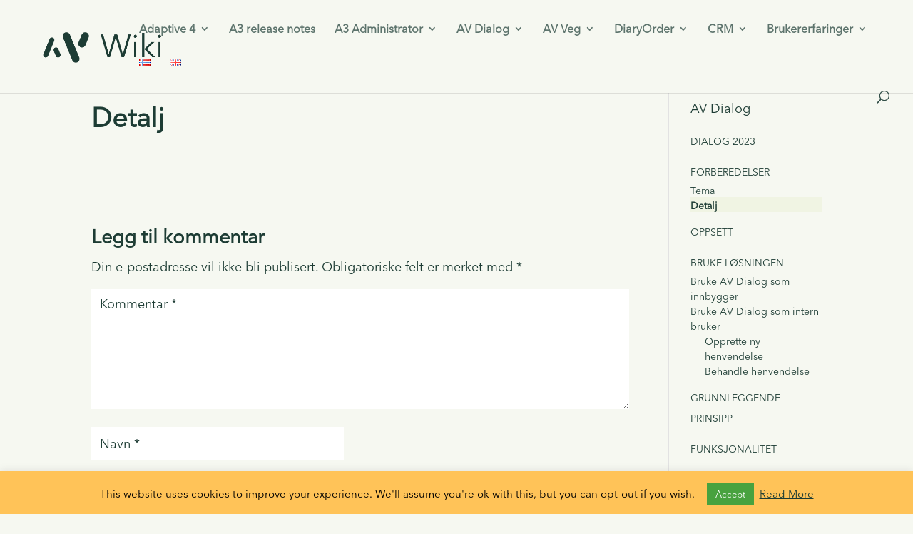

--- FILE ---
content_type: text/css
request_url: https://adaptive.wiki/wp-content/themes/awiki2019/style.css?ver=1.0.1572001087
body_size: 76
content:
/*
Theme Name: Adaptive Wiki 2019
Theme URI: http://www.adaptive.wiki
Template: Divi
Author: Birgit Fostervold, Avinet
Author URI: http://www.avinet.no
Description: Custom theme built on the Divi framework by Elegant Themes.
Tags: responsive-layout,one-column,two-columns,three-columns,four-columns,left-sidebar,right-sidebar,custom-background,custom-colors,featured-images,full-width-template,post-formats,rtl-language-support,theme-options,threaded-comments,translation-ready
Version: 1.0.1572001087
Updated: 2019-10-25 12:58:07

*/



--- FILE ---
content_type: text/css
request_url: https://adaptive.wiki/wp-content/et-cache/global/et-divi-customizer-global.min.css?ver=1767151580
body_size: 2265
content:
body,.et_pb_column_1_2 .et_quote_content blockquote cite,.et_pb_column_1_2 .et_link_content a.et_link_main_url,.et_pb_column_1_3 .et_quote_content blockquote cite,.et_pb_column_3_8 .et_quote_content blockquote cite,.et_pb_column_1_4 .et_quote_content blockquote cite,.et_pb_blog_grid .et_quote_content blockquote cite,.et_pb_column_1_3 .et_link_content a.et_link_main_url,.et_pb_column_3_8 .et_link_content a.et_link_main_url,.et_pb_column_1_4 .et_link_content a.et_link_main_url,.et_pb_blog_grid .et_link_content a.et_link_main_url,body .et_pb_bg_layout_light .et_pb_post p,body .et_pb_bg_layout_dark .et_pb_post p{font-size:18px}.et_pb_slide_content,.et_pb_best_value{font-size:20px}body{color:#1d3c34}h1,h2,h3,h4,h5,h6{color:#1d3c34}body{line-height:1.5em}#et_search_icon:hover,.mobile_menu_bar:before,.mobile_menu_bar:after,.et_toggle_slide_menu:after,.et-social-icon a:hover,.et_pb_sum,.et_pb_pricing li a,.et_pb_pricing_table_button,.et_overlay:before,.entry-summary p.price ins,.et_pb_member_social_links a:hover,.et_pb_widget li a:hover,.et_pb_filterable_portfolio .et_pb_portfolio_filters li a.active,.et_pb_filterable_portfolio .et_pb_portofolio_pagination ul li a.active,.et_pb_gallery .et_pb_gallery_pagination ul li a.active,.wp-pagenavi span.current,.wp-pagenavi a:hover,.nav-single a,.tagged_as a,.posted_in a{color:#1d3c34}.et_pb_contact_submit,.et_password_protected_form .et_submit_button,.et_pb_bg_layout_light .et_pb_newsletter_button,.comment-reply-link,.form-submit .et_pb_button,.et_pb_bg_layout_light .et_pb_promo_button,.et_pb_bg_layout_light .et_pb_more_button,.et_pb_contact p input[type="checkbox"]:checked+label i:before,.et_pb_bg_layout_light.et_pb_module.et_pb_button{color:#1d3c34}.footer-widget h4{color:#1d3c34}.et-search-form,.nav li ul,.et_mobile_menu,.footer-widget li:before,.et_pb_pricing li:before,blockquote{border-color:#1d3c34}.et_pb_counter_amount,.et_pb_featured_table .et_pb_pricing_heading,.et_quote_content,.et_link_content,.et_audio_content,.et_pb_post_slider.et_pb_bg_layout_dark,.et_slide_in_menu_container,.et_pb_contact p input[type="radio"]:checked+label i:before{background-color:#1d3c34}.container,.et_pb_row,.et_pb_slider .et_pb_container,.et_pb_fullwidth_section .et_pb_title_container,.et_pb_fullwidth_section .et_pb_title_featured_container,.et_pb_fullwidth_header:not(.et_pb_fullscreen) .et_pb_fullwidth_header_container{max-width:1360px}.et_boxed_layout #page-container,.et_boxed_layout.et_non_fixed_nav.et_transparent_nav #page-container #top-header,.et_boxed_layout.et_non_fixed_nav.et_transparent_nav #page-container #main-header,.et_fixed_nav.et_boxed_layout #page-container #top-header,.et_fixed_nav.et_boxed_layout #page-container #main-header,.et_boxed_layout #page-container .container,.et_boxed_layout #page-container .et_pb_row{max-width:1520px}a{color:#1d3c34}#main-header,#main-header .nav li ul,.et-search-form,#main-header .et_mobile_menu{background-color:#f6f8f1}#main-header .nav li ul{background-color:#f0f4e3}.nav li ul{border-color:rgba(29,60,52,0.16)}.et_secondary_nav_enabled #page-container #top-header{background-color:#f0f4e3!important}#et-secondary-nav li ul{background-color:#f0f4e3}#top-header,#top-header a{color:rgba(29,60,52,0.7)}.et_header_style_centered .mobile_nav .select_page,.et_header_style_split .mobile_nav .select_page,.et_nav_text_color_light #top-menu>li>a,.et_nav_text_color_dark #top-menu>li>a,#top-menu a,.et_mobile_menu li a,.et_nav_text_color_light .et_mobile_menu li a,.et_nav_text_color_dark .et_mobile_menu li a,#et_search_icon:before,.et_search_form_container input,span.et_close_search_field:after,#et-top-navigation .et-cart-info{color:rgba(29,60,52,0.7)}.et_search_form_container input::-moz-placeholder{color:rgba(29,60,52,0.7)}.et_search_form_container input::-webkit-input-placeholder{color:rgba(29,60,52,0.7)}.et_search_form_container input:-ms-input-placeholder{color:rgba(29,60,52,0.7)}#top-menu li a{font-size:16px}body.et_vertical_nav .container.et_search_form_container .et-search-form input{font-size:16px!important}#top-menu li.current-menu-ancestor>a,#top-menu li.current-menu-item>a,#top-menu li.current_page_item>a{color:#1d3c34}#main-footer{background-color:#1d3c34}#footer-widgets .footer-widget a,#footer-widgets .footer-widget li a,#footer-widgets .footer-widget li a:hover{color:#b7dc8f}.footer-widget{color:#b7dc8f}#main-footer .footer-widget h4,#main-footer .widget_block h1,#main-footer .widget_block h2,#main-footer .widget_block h3,#main-footer .widget_block h4,#main-footer .widget_block h5,#main-footer .widget_block h6{color:#b7dc8f}.footer-widget li:before{border-color:#b7dc8f}.footer-widget,.footer-widget li,.footer-widget li a,#footer-info{font-size:16px}.footer-widget .et_pb_widget div,.footer-widget .et_pb_widget ul,.footer-widget .et_pb_widget ol,.footer-widget .et_pb_widget label{line-height:1.7em}#footer-widgets .footer-widget li:before{top:10.6px}#et-footer-nav .bottom-nav li.current-menu-item a{color:#2ea3f2}#footer-bottom{background-color:#1d3c34}#footer-info,#footer-info a{color:#b7dc8f}#footer-bottom .et-social-icon a{color:#b7dc8f}body .et_pb_button{background-color:#48a23f;border-width:0px!important;border-radius:50px}body.et_pb_button_helper_class .et_pb_button,body.et_pb_button_helper_class .et_pb_module.et_pb_button{color:#f6f8f1}body .et_pb_bg_layout_light.et_pb_button:hover,body .et_pb_bg_layout_light .et_pb_button:hover,body .et_pb_button:hover{color:#48a23f!important;background-color:rgba(29,60,52,0.05);border-radius:50px}h1,h2,h3,h4,h5,h6,.et_quote_content blockquote p,.et_pb_slide_description .et_pb_slide_title{font-weight:bold;font-style:normal;text-transform:none;text-decoration:none;line-height:1.4em}@media only screen and (min-width:981px){#main-footer .footer-widget h4,#main-footer .widget_block h1,#main-footer .widget_block h2,#main-footer .widget_block h3,#main-footer .widget_block h4,#main-footer .widget_block h5,#main-footer .widget_block h6{font-size:32px}#logo{max-height:75%}.et_pb_svg_logo #logo{height:75%}.et_header_style_centered.et_hide_primary_logo #main-header:not(.et-fixed-header) .logo_container,.et_header_style_centered.et_hide_fixed_logo #main-header.et-fixed-header .logo_container{height:11.88px}.et_fixed_nav #page-container .et-fixed-header#top-header{background-color:#f0f4e3!important}.et_fixed_nav #page-container .et-fixed-header#top-header #et-secondary-nav li ul{background-color:#f0f4e3}.et-fixed-header#main-header,.et-fixed-header#main-header .nav li ul,.et-fixed-header .et-search-form{background-color:#f0f4e3}.et-fixed-header #top-menu a,.et-fixed-header #et_search_icon:before,.et-fixed-header #et_top_search .et-search-form input,.et-fixed-header .et_search_form_container input,.et-fixed-header .et_close_search_field:after,.et-fixed-header #et-top-navigation .et-cart-info{color:rgba(29,60,52,0.7)!important}.et-fixed-header .et_search_form_container input::-moz-placeholder{color:rgba(29,60,52,0.7)!important}.et-fixed-header .et_search_form_container input::-webkit-input-placeholder{color:rgba(29,60,52,0.7)!important}.et-fixed-header .et_search_form_container input:-ms-input-placeholder{color:rgba(29,60,52,0.7)!important}.et-fixed-header #top-menu li.current-menu-ancestor>a,.et-fixed-header #top-menu li.current-menu-item>a,.et-fixed-header #top-menu li.current_page_item>a{color:#1d3c34!important}.et-fixed-header#top-header a{color:rgba(29,60,52,0.7)}}@media only screen and (min-width:1700px){.et_pb_row{padding:34px 0}.et_pb_section{padding:68px 0}.single.et_pb_pagebuilder_layout.et_full_width_page .et_post_meta_wrapper{padding-top:102px}.et_pb_fullwidth_section{padding:0}}h1,h1.et_pb_contact_main_title,.et_pb_title_container h1{font-size:38px}h2,.product .related h2,.et_pb_column_1_2 .et_quote_content blockquote p{font-size:32px}h3{font-size:27px}h4,.et_pb_circle_counter h3,.et_pb_number_counter h3,.et_pb_column_1_3 .et_pb_post h2,.et_pb_column_1_4 .et_pb_post h2,.et_pb_blog_grid h2,.et_pb_column_1_3 .et_quote_content blockquote p,.et_pb_column_3_8 .et_quote_content blockquote p,.et_pb_column_1_4 .et_quote_content blockquote p,.et_pb_blog_grid .et_quote_content blockquote p,.et_pb_column_1_3 .et_link_content h2,.et_pb_column_3_8 .et_link_content h2,.et_pb_column_1_4 .et_link_content h2,.et_pb_blog_grid .et_link_content h2,.et_pb_column_1_3 .et_audio_content h2,.et_pb_column_3_8 .et_audio_content h2,.et_pb_column_1_4 .et_audio_content h2,.et_pb_blog_grid .et_audio_content h2,.et_pb_column_3_8 .et_pb_audio_module_content h2,.et_pb_column_1_3 .et_pb_audio_module_content h2,.et_pb_gallery_grid .et_pb_gallery_item h3,.et_pb_portfolio_grid .et_pb_portfolio_item h2,.et_pb_filterable_portfolio_grid .et_pb_portfolio_item h2{font-size:22px}h5{font-size:20px}h6{font-size:17px}.et_pb_slide_description .et_pb_slide_title{font-size:58px}.et_pb_gallery_grid .et_pb_gallery_item h3,.et_pb_portfolio_grid .et_pb_portfolio_item h2,.et_pb_filterable_portfolio_grid .et_pb_portfolio_item h2,.et_pb_column_1_4 .et_pb_audio_module_content h2{font-size:20px}@media only screen and (max-width:980px){.et_header_style_centered .mobile_nav .select_page,.et_header_style_split .mobile_nav .select_page,.et_mobile_menu li a,.mobile_menu_bar:before,.et_nav_text_color_light #top-menu>li>a,.et_nav_text_color_dark #top-menu>li>a,#top-menu a,.et_mobile_menu li a,#et_search_icon:before,#et_top_search .et-search-form input,.et_search_form_container input,#et-top-navigation .et-cart-info{color:#1d3c34}.et_close_search_field:after{color:#1d3c34!important}.et_search_form_container input::-moz-placeholder{color:#1d3c34}.et_search_form_container input::-webkit-input-placeholder{color:#1d3c34}.et_search_form_container input:-ms-input-placeholder{color:#1d3c34}}@font-face{font-family:"AvenirNextLTW05-Demi";src:url("https://adaptive.wiki/font/AvenirNextLTW05-Demi.woff2") format("woff2"),url("https://adaptive.wiki/font/AvenirNextLTW05-Demi.woff") format("woff")}@font-face{font-family:"AvenirNextLTW05-Regular";src:url("https://adaptive.wiki/font/AvenirNextLTW05-Regular.woff2") format("woff2"),url("https://adaptive.wiki/font/AvenirNextLTW05-Regular.woff") format("woff")}*{font-family:AvenirNextLTW05-Regular,sans-serif}strong{font-family:AvenirNextLTW05-Demi,sans-serif;font-weight:normal}.et_pb_contact_submit{max-height:46px}.et_pb_contact_right p input{padding:10px}@media all and (max-width:980px){.et_pb_fullwidth_header .et_pb_fullwidth_header_container.center .header-content{margin:20px auto;width:100%;max-width:800px}}p:not(.has-background):last-of-type,p:last-of-type{padding-bottom:1em}.entry-content table,body.et-pb-preview #main-content .container table{border:1px solid #f0f4e3}.entry-content tr th,.entry-content thead th,body.et-pb-preview #main-content .container tr th,body.et-pb-preview #main-content .container thead th{background:#f0f4e3;color:#000}.entry-content tr td,body.et-pb-preview #main-content .container tr td{border-top:1px solid #f0f4e3}.entry-content a:not(.et_pb_button),.et_pb_widget a,.akismet_comment_form_privacy_notice a,.logged-in-as a{color:#1d3c34;text-decoration:underline}.advanced-sidebar-menu ul{margin:0}.advanced-sidebar-menu ul li a{color:#1d3c34;font-size:18px;text-decoration:none}.advanced-sidebar-menu ul li a:hover{color:#1d3c34;text-decoration:underline}.advanced-sidebar-menu ul ul{margin:1em 0 0;text-transform:uppercase}.advanced-sidebar-menu ul li ul li a{font-size:14px;font-weight:normal}.advanced-sidebar-menu ul li ul li{margin:.75em 0 0}.advanced-sidebar-menu ul ul ul,.advanced-sidebar-menu ul ul ul li{margin:0;text-transform:none;line-height:1.2}.advanced-sidebar-menu ul ul ul ul li{margin-left:20px}.advanced-sidebar-menu .current_page_item{background:#f0f4e3}.advanced-sidebar-menu .current_page_item a{font-weight:bold}.current_page_item.has_children{padding:10px}.ccblue .ccchildpage{background:#f0f4e3;border-radius:0;color:#1d3c34}.ccblue .ccchildpage a{color:#1d3c34}.et_password_protected_form .et_submit_button:hover,.form-submit .et_pb_button:hover{color:#f6f8f1!important;background-color:#1d3c34;border-color:#1d3c34!important}#main-content{background-color:#f6f8f1}#commentform input[type=email],#commentform input[type=text],#commentform input[type=url],#commentform textarea{color:#1d3c34;background-color:#fff}.entry-content li{line-height:1.7}